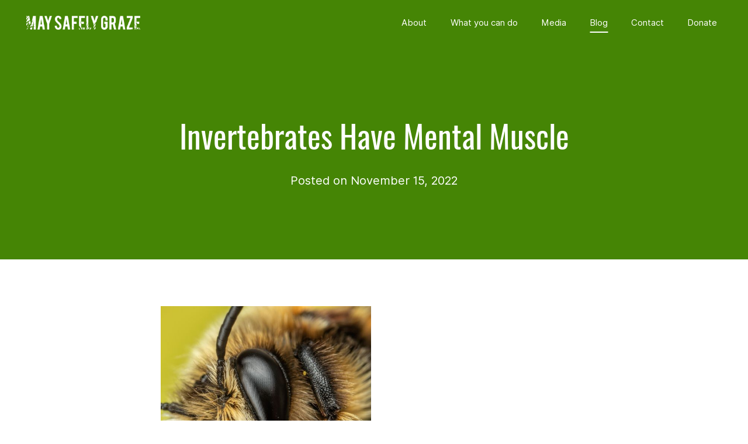

--- FILE ---
content_type: text/html; charset=UTF-8
request_url: https://maysafelygraze.org.nz/invertebrates-have-mental-muscle/
body_size: 9309
content:
<!DOCTYPE html>
<html lang="en-AU" id="html">
<head>
    <meta charset="UTF-8">
    <meta name="viewport" content="width=device-width, initial-scale=1">
    <meta http-equiv="X-UA-Compatible" content="IE=edge">
    <link rel="profile" href="http://gmpg.org/xfn/11">
<script>var et_site_url='https://maysafelygraze.org.nz';var et_post_id='7191';function et_core_page_resource_fallback(a,b){"undefined"===typeof b&&(b=a.sheet.cssRules&&0===a.sheet.cssRules.length);b&&(a.onerror=null,a.onload=null,a.href?a.href=et_site_url+"/?et_core_page_resource="+a.id+et_post_id:a.src&&(a.src=et_site_url+"/?et_core_page_resource="+a.id+et_post_id))}
</script><meta name='robots' content='index, follow, max-image-preview:large, max-snippet:-1, max-video-preview:-1' />

	<!-- This site is optimized with the Yoast SEO plugin v26.7 - https://yoast.com/wordpress/plugins/seo/ -->
	<title>Invertebrates Have Mental Muscle - May Safely Graze</title>
	<link rel="canonical" href="https://maysafelygraze.org.nz/invertebrates-have-mental-muscle/" />
	<meta property="og:locale" content="en_US" />
	<meta property="og:type" content="article" />
	<meta property="og:title" content="Invertebrates Have Mental Muscle - May Safely Graze" />
	<meta property="og:description" content="Facebook Twitter Ninety seven percent of all life on earth are invertebrates, a category that includes life forms from sponges to insects, to octopi.   Some mollusks (soft bodied invertebrates)  are amazingly intelligent. Recently, one species of octopi was seen digging up and using discarded halved coconut shells and using them as a shelter.   Well I [&hellip;]" />
	<meta property="og:url" content="https://maysafelygraze.org.nz/invertebrates-have-mental-muscle/" />
	<meta property="og:site_name" content="May Safely Graze" />
	<meta property="article:publisher" content="https://www.facebook.com/endanimalslaughter/" />
	<meta property="article:published_time" content="2022-11-14T20:15:43+00:00" />
	<meta property="og:image" content="https://maysafelygraze.org.nz/wp-content/uploads/msg-watch-where-you-put-your-big-feet.jpg" />
	<meta property="og:image:width" content="564" />
	<meta property="og:image:height" content="846" />
	<meta property="og:image:type" content="image/jpeg" />
	<meta name="author" content="Sandra Kyle" />
	<meta name="twitter:card" content="summary_large_image" />
	<meta name="twitter:image" content="https://maysafelygraze.org.nz/wp-content/uploads/msg-watch-where-you-put-your-big-feet.jpg" />
	<meta name="twitter:label1" content="Written by" />
	<meta name="twitter:data1" content="Sandra Kyle" />
	<meta name="twitter:label2" content="Est. reading time" />
	<meta name="twitter:data2" content="1 minute" />
	<script type="application/ld+json" class="yoast-schema-graph">{"@context":"https://schema.org","@graph":[{"@type":"Article","@id":"https://maysafelygraze.org.nz/invertebrates-have-mental-muscle/#article","isPartOf":{"@id":"https://maysafelygraze.org.nz/invertebrates-have-mental-muscle/"},"author":{"name":"Sandra Kyle","@id":"https://maysafelygraze.org.nz/#/schema/person/2e432381b0ecf4db67b83a68c22fe55f"},"headline":"Invertebrates Have Mental Muscle","datePublished":"2022-11-14T20:15:43+00:00","mainEntityOfPage":{"@id":"https://maysafelygraze.org.nz/invertebrates-have-mental-muscle/"},"wordCount":120,"image":{"@id":"https://maysafelygraze.org.nz/invertebrates-have-mental-muscle/#primaryimage"},"thumbnailUrl":"https://maysafelygraze.org.nz/wp-content/uploads/msg-watch-where-you-put-your-big-feet-1.jpg","inLanguage":"en-AU"},{"@type":"WebPage","@id":"https://maysafelygraze.org.nz/invertebrates-have-mental-muscle/","url":"https://maysafelygraze.org.nz/invertebrates-have-mental-muscle/","name":"Invertebrates Have Mental Muscle - May Safely Graze","isPartOf":{"@id":"https://maysafelygraze.org.nz/#website"},"primaryImageOfPage":{"@id":"https://maysafelygraze.org.nz/invertebrates-have-mental-muscle/#primaryimage"},"image":{"@id":"https://maysafelygraze.org.nz/invertebrates-have-mental-muscle/#primaryimage"},"thumbnailUrl":"https://maysafelygraze.org.nz/wp-content/uploads/msg-watch-where-you-put-your-big-feet-1.jpg","datePublished":"2022-11-14T20:15:43+00:00","author":{"@id":"https://maysafelygraze.org.nz/#/schema/person/2e432381b0ecf4db67b83a68c22fe55f"},"breadcrumb":{"@id":"https://maysafelygraze.org.nz/invertebrates-have-mental-muscle/#breadcrumb"},"inLanguage":"en-AU","potentialAction":[{"@type":"ReadAction","target":["https://maysafelygraze.org.nz/invertebrates-have-mental-muscle/"]}]},{"@type":"ImageObject","inLanguage":"en-AU","@id":"https://maysafelygraze.org.nz/invertebrates-have-mental-muscle/#primaryimage","url":"https://maysafelygraze.org.nz/wp-content/uploads/msg-watch-where-you-put-your-big-feet-1.jpg","contentUrl":"https://maysafelygraze.org.nz/wp-content/uploads/msg-watch-where-you-put-your-big-feet-1.jpg","width":564,"height":846},{"@type":"BreadcrumbList","@id":"https://maysafelygraze.org.nz/invertebrates-have-mental-muscle/#breadcrumb","itemListElement":[{"@type":"ListItem","position":1,"name":"Home","item":"https://maysafelygraze.org.nz/"},{"@type":"ListItem","position":2,"name":"Invertebrates Have Mental Muscle"}]},{"@type":"WebSite","@id":"https://maysafelygraze.org.nz/#website","url":"https://maysafelygraze.org.nz/","name":"May Safely Graze","description":"Our focus is closing down all animal slaughterhouses in the Western world by the year 2025.","potentialAction":[{"@type":"SearchAction","target":{"@type":"EntryPoint","urlTemplate":"https://maysafelygraze.org.nz/?s={search_term_string}"},"query-input":{"@type":"PropertyValueSpecification","valueRequired":true,"valueName":"search_term_string"}}],"inLanguage":"en-AU"},{"@type":"Person","@id":"https://maysafelygraze.org.nz/#/schema/person/2e432381b0ecf4db67b83a68c22fe55f","name":"Sandra Kyle","image":{"@type":"ImageObject","inLanguage":"en-AU","@id":"https://maysafelygraze.org.nz/#/schema/person/image/","url":"https://secure.gravatar.com/avatar/f919dd5b7dc238aba612ccd150807898db9b81f94d2131f3c56bc65cc7269c8e?s=96&d=mm&r=g","contentUrl":"https://secure.gravatar.com/avatar/f919dd5b7dc238aba612ccd150807898db9b81f94d2131f3c56bc65cc7269c8e?s=96&d=mm&r=g","caption":"Sandra Kyle"},"sameAs":["https://maysafelygraze.org.nz"],"url":"https://maysafelygraze.org.nz/author/sandra/"}]}</script>
	<!-- / Yoast SEO plugin. -->


<link rel='dns-prefetch' href='//www.googletagmanager.com' />
<link rel='dns-prefetch' href='//fonts.googleapis.com' />
<link rel="alternate" title="oEmbed (JSON)" type="application/json+oembed" href="https://maysafelygraze.org.nz/wp-json/oembed/1.0/embed?url=https%3A%2F%2Fmaysafelygraze.org.nz%2Finvertebrates-have-mental-muscle%2F" />
<link rel="alternate" title="oEmbed (XML)" type="text/xml+oembed" href="https://maysafelygraze.org.nz/wp-json/oembed/1.0/embed?url=https%3A%2F%2Fmaysafelygraze.org.nz%2Finvertebrates-have-mental-muscle%2F&#038;format=xml" />
<style id='wp-img-auto-sizes-contain-inline-css' type='text/css'>
img:is([sizes=auto i],[sizes^="auto," i]){contain-intrinsic-size:3000px 1500px}
/*# sourceURL=wp-img-auto-sizes-contain-inline-css */
</style>
<style id='wp-emoji-styles-inline-css' type='text/css'>

	img.wp-smiley, img.emoji {
		display: inline !important;
		border: none !important;
		box-shadow: none !important;
		height: 1em !important;
		width: 1em !important;
		margin: 0 0.07em !important;
		vertical-align: -0.1em !important;
		background: none !important;
		padding: 0 !important;
	}
/*# sourceURL=wp-emoji-styles-inline-css */
</style>
<link rel='stylesheet' id='wp-block-library-css' href='https://maysafelygraze.org.nz/wp-includes/css/dist/block-library/style.min.css?ver=6.9' type='text/css' media='all' />
<style id='global-styles-inline-css' type='text/css'>
:root{--wp--preset--aspect-ratio--square: 1;--wp--preset--aspect-ratio--4-3: 4/3;--wp--preset--aspect-ratio--3-4: 3/4;--wp--preset--aspect-ratio--3-2: 3/2;--wp--preset--aspect-ratio--2-3: 2/3;--wp--preset--aspect-ratio--16-9: 16/9;--wp--preset--aspect-ratio--9-16: 9/16;--wp--preset--color--black: #000000;--wp--preset--color--cyan-bluish-gray: #abb8c3;--wp--preset--color--white: #ffffff;--wp--preset--color--pale-pink: #f78da7;--wp--preset--color--vivid-red: #cf2e2e;--wp--preset--color--luminous-vivid-orange: #ff6900;--wp--preset--color--luminous-vivid-amber: #fcb900;--wp--preset--color--light-green-cyan: #7bdcb5;--wp--preset--color--vivid-green-cyan: #00d084;--wp--preset--color--pale-cyan-blue: #8ed1fc;--wp--preset--color--vivid-cyan-blue: #0693e3;--wp--preset--color--vivid-purple: #9b51e0;--wp--preset--gradient--vivid-cyan-blue-to-vivid-purple: linear-gradient(135deg,rgb(6,147,227) 0%,rgb(155,81,224) 100%);--wp--preset--gradient--light-green-cyan-to-vivid-green-cyan: linear-gradient(135deg,rgb(122,220,180) 0%,rgb(0,208,130) 100%);--wp--preset--gradient--luminous-vivid-amber-to-luminous-vivid-orange: linear-gradient(135deg,rgb(252,185,0) 0%,rgb(255,105,0) 100%);--wp--preset--gradient--luminous-vivid-orange-to-vivid-red: linear-gradient(135deg,rgb(255,105,0) 0%,rgb(207,46,46) 100%);--wp--preset--gradient--very-light-gray-to-cyan-bluish-gray: linear-gradient(135deg,rgb(238,238,238) 0%,rgb(169,184,195) 100%);--wp--preset--gradient--cool-to-warm-spectrum: linear-gradient(135deg,rgb(74,234,220) 0%,rgb(151,120,209) 20%,rgb(207,42,186) 40%,rgb(238,44,130) 60%,rgb(251,105,98) 80%,rgb(254,248,76) 100%);--wp--preset--gradient--blush-light-purple: linear-gradient(135deg,rgb(255,206,236) 0%,rgb(152,150,240) 100%);--wp--preset--gradient--blush-bordeaux: linear-gradient(135deg,rgb(254,205,165) 0%,rgb(254,45,45) 50%,rgb(107,0,62) 100%);--wp--preset--gradient--luminous-dusk: linear-gradient(135deg,rgb(255,203,112) 0%,rgb(199,81,192) 50%,rgb(65,88,208) 100%);--wp--preset--gradient--pale-ocean: linear-gradient(135deg,rgb(255,245,203) 0%,rgb(182,227,212) 50%,rgb(51,167,181) 100%);--wp--preset--gradient--electric-grass: linear-gradient(135deg,rgb(202,248,128) 0%,rgb(113,206,126) 100%);--wp--preset--gradient--midnight: linear-gradient(135deg,rgb(2,3,129) 0%,rgb(40,116,252) 100%);--wp--preset--font-size--small: 13px;--wp--preset--font-size--medium: 20px;--wp--preset--font-size--large: 36px;--wp--preset--font-size--x-large: 42px;--wp--preset--spacing--20: 0.44rem;--wp--preset--spacing--30: 0.67rem;--wp--preset--spacing--40: 1rem;--wp--preset--spacing--50: 1.5rem;--wp--preset--spacing--60: 2.25rem;--wp--preset--spacing--70: 3.38rem;--wp--preset--spacing--80: 5.06rem;--wp--preset--shadow--natural: 6px 6px 9px rgba(0, 0, 0, 0.2);--wp--preset--shadow--deep: 12px 12px 50px rgba(0, 0, 0, 0.4);--wp--preset--shadow--sharp: 6px 6px 0px rgba(0, 0, 0, 0.2);--wp--preset--shadow--outlined: 6px 6px 0px -3px rgb(255, 255, 255), 6px 6px rgb(0, 0, 0);--wp--preset--shadow--crisp: 6px 6px 0px rgb(0, 0, 0);}:where(.is-layout-flex){gap: 0.5em;}:where(.is-layout-grid){gap: 0.5em;}body .is-layout-flex{display: flex;}.is-layout-flex{flex-wrap: wrap;align-items: center;}.is-layout-flex > :is(*, div){margin: 0;}body .is-layout-grid{display: grid;}.is-layout-grid > :is(*, div){margin: 0;}:where(.wp-block-columns.is-layout-flex){gap: 2em;}:where(.wp-block-columns.is-layout-grid){gap: 2em;}:where(.wp-block-post-template.is-layout-flex){gap: 1.25em;}:where(.wp-block-post-template.is-layout-grid){gap: 1.25em;}.has-black-color{color: var(--wp--preset--color--black) !important;}.has-cyan-bluish-gray-color{color: var(--wp--preset--color--cyan-bluish-gray) !important;}.has-white-color{color: var(--wp--preset--color--white) !important;}.has-pale-pink-color{color: var(--wp--preset--color--pale-pink) !important;}.has-vivid-red-color{color: var(--wp--preset--color--vivid-red) !important;}.has-luminous-vivid-orange-color{color: var(--wp--preset--color--luminous-vivid-orange) !important;}.has-luminous-vivid-amber-color{color: var(--wp--preset--color--luminous-vivid-amber) !important;}.has-light-green-cyan-color{color: var(--wp--preset--color--light-green-cyan) !important;}.has-vivid-green-cyan-color{color: var(--wp--preset--color--vivid-green-cyan) !important;}.has-pale-cyan-blue-color{color: var(--wp--preset--color--pale-cyan-blue) !important;}.has-vivid-cyan-blue-color{color: var(--wp--preset--color--vivid-cyan-blue) !important;}.has-vivid-purple-color{color: var(--wp--preset--color--vivid-purple) !important;}.has-black-background-color{background-color: var(--wp--preset--color--black) !important;}.has-cyan-bluish-gray-background-color{background-color: var(--wp--preset--color--cyan-bluish-gray) !important;}.has-white-background-color{background-color: var(--wp--preset--color--white) !important;}.has-pale-pink-background-color{background-color: var(--wp--preset--color--pale-pink) !important;}.has-vivid-red-background-color{background-color: var(--wp--preset--color--vivid-red) !important;}.has-luminous-vivid-orange-background-color{background-color: var(--wp--preset--color--luminous-vivid-orange) !important;}.has-luminous-vivid-amber-background-color{background-color: var(--wp--preset--color--luminous-vivid-amber) !important;}.has-light-green-cyan-background-color{background-color: var(--wp--preset--color--light-green-cyan) !important;}.has-vivid-green-cyan-background-color{background-color: var(--wp--preset--color--vivid-green-cyan) !important;}.has-pale-cyan-blue-background-color{background-color: var(--wp--preset--color--pale-cyan-blue) !important;}.has-vivid-cyan-blue-background-color{background-color: var(--wp--preset--color--vivid-cyan-blue) !important;}.has-vivid-purple-background-color{background-color: var(--wp--preset--color--vivid-purple) !important;}.has-black-border-color{border-color: var(--wp--preset--color--black) !important;}.has-cyan-bluish-gray-border-color{border-color: var(--wp--preset--color--cyan-bluish-gray) !important;}.has-white-border-color{border-color: var(--wp--preset--color--white) !important;}.has-pale-pink-border-color{border-color: var(--wp--preset--color--pale-pink) !important;}.has-vivid-red-border-color{border-color: var(--wp--preset--color--vivid-red) !important;}.has-luminous-vivid-orange-border-color{border-color: var(--wp--preset--color--luminous-vivid-orange) !important;}.has-luminous-vivid-amber-border-color{border-color: var(--wp--preset--color--luminous-vivid-amber) !important;}.has-light-green-cyan-border-color{border-color: var(--wp--preset--color--light-green-cyan) !important;}.has-vivid-green-cyan-border-color{border-color: var(--wp--preset--color--vivid-green-cyan) !important;}.has-pale-cyan-blue-border-color{border-color: var(--wp--preset--color--pale-cyan-blue) !important;}.has-vivid-cyan-blue-border-color{border-color: var(--wp--preset--color--vivid-cyan-blue) !important;}.has-vivid-purple-border-color{border-color: var(--wp--preset--color--vivid-purple) !important;}.has-vivid-cyan-blue-to-vivid-purple-gradient-background{background: var(--wp--preset--gradient--vivid-cyan-blue-to-vivid-purple) !important;}.has-light-green-cyan-to-vivid-green-cyan-gradient-background{background: var(--wp--preset--gradient--light-green-cyan-to-vivid-green-cyan) !important;}.has-luminous-vivid-amber-to-luminous-vivid-orange-gradient-background{background: var(--wp--preset--gradient--luminous-vivid-amber-to-luminous-vivid-orange) !important;}.has-luminous-vivid-orange-to-vivid-red-gradient-background{background: var(--wp--preset--gradient--luminous-vivid-orange-to-vivid-red) !important;}.has-very-light-gray-to-cyan-bluish-gray-gradient-background{background: var(--wp--preset--gradient--very-light-gray-to-cyan-bluish-gray) !important;}.has-cool-to-warm-spectrum-gradient-background{background: var(--wp--preset--gradient--cool-to-warm-spectrum) !important;}.has-blush-light-purple-gradient-background{background: var(--wp--preset--gradient--blush-light-purple) !important;}.has-blush-bordeaux-gradient-background{background: var(--wp--preset--gradient--blush-bordeaux) !important;}.has-luminous-dusk-gradient-background{background: var(--wp--preset--gradient--luminous-dusk) !important;}.has-pale-ocean-gradient-background{background: var(--wp--preset--gradient--pale-ocean) !important;}.has-electric-grass-gradient-background{background: var(--wp--preset--gradient--electric-grass) !important;}.has-midnight-gradient-background{background: var(--wp--preset--gradient--midnight) !important;}.has-small-font-size{font-size: var(--wp--preset--font-size--small) !important;}.has-medium-font-size{font-size: var(--wp--preset--font-size--medium) !important;}.has-large-font-size{font-size: var(--wp--preset--font-size--large) !important;}.has-x-large-font-size{font-size: var(--wp--preset--font-size--x-large) !important;}
/*# sourceURL=global-styles-inline-css */
</style>

<style id='classic-theme-styles-inline-css' type='text/css'>
/*! This file is auto-generated */
.wp-block-button__link{color:#fff;background-color:#32373c;border-radius:9999px;box-shadow:none;text-decoration:none;padding:calc(.667em + 2px) calc(1.333em + 2px);font-size:1.125em}.wp-block-file__button{background:#32373c;color:#fff;text-decoration:none}
/*# sourceURL=/wp-includes/css/classic-themes.min.css */
</style>
<link rel='stylesheet' id='et_monarch-css-css' href='https://maysafelygraze.org.nz/wp-content/plugins/monarch/css/style.css?ver=1.4.14' type='text/css' media='all' />
<link rel='stylesheet' id='et-gf-open-sans-css' href='https://fonts.googleapis.com/css?family=Open+Sans:400,700' type='text/css' media='all' />
<link rel='stylesheet' id='wp-bootstrap-starter-bootstrap-css-css' href='https://maysafelygraze.org.nz/wp-content/themes/wp-bootstrap-starter/inc/assets/css/bootstrap.min.css?ver=6.9' type='text/css' media='all' />
<link rel='stylesheet' id='wp-bootstrap-starter-fontawesome-cdn-css' href='https://maysafelygraze.org.nz/wp-content/themes/wp-bootstrap-starter/inc/assets/css/fontawesome.min.css?ver=6.9' type='text/css' media='all' />
<link rel='stylesheet' id='wp-bootstrap-starter-style-css' href='https://maysafelygraze.org.nz/wp-content/themes/may-safely-graze/style.css?ver=6.9' type='text/css' media='all' />
<link rel='stylesheet' id='arve-css' href='https://maysafelygraze.org.nz/wp-content/plugins/advanced-responsive-video-embedder/build/main.css?ver=10.8.1' type='text/css' media='all' />
<script type="text/javascript" src="https://maysafelygraze.org.nz/wp-includes/js/jquery/jquery.min.js?ver=3.7.1" id="jquery-core-js"></script>
<script type="text/javascript" src="https://maysafelygraze.org.nz/wp-includes/js/jquery/jquery-migrate.min.js?ver=3.4.1" id="jquery-migrate-js"></script>

<!-- Google tag (gtag.js) snippet added by Site Kit -->
<!-- Google Analytics snippet added by Site Kit -->
<script type="text/javascript" src="https://www.googletagmanager.com/gtag/js?id=GT-PHX2J8W" id="google_gtagjs-js" async></script>
<script type="text/javascript" id="google_gtagjs-js-after">
/* <![CDATA[ */
window.dataLayer = window.dataLayer || [];function gtag(){dataLayer.push(arguments);}
gtag("set","linker",{"domains":["maysafelygraze.org.nz"]});
gtag("js", new Date());
gtag("set", "developer_id.dZTNiMT", true);
gtag("config", "GT-PHX2J8W");
//# sourceURL=google_gtagjs-js-after
/* ]]> */
</script>
<link rel="https://api.w.org/" href="https://maysafelygraze.org.nz/wp-json/" /><link rel="alternate" title="JSON" type="application/json" href="https://maysafelygraze.org.nz/wp-json/wp/v2/posts/7191" /><link rel="EditURI" type="application/rsd+xml" title="RSD" href="https://maysafelygraze.org.nz/xmlrpc.php?rsd" />
<meta name="generator" content="WordPress 6.9" />
<link rel='shortlink' href='https://maysafelygraze.org.nz/?p=7191' />
<meta name="generator" content="Site Kit by Google 1.170.0" />            <script type="text/javascript"><!--
                                function powerpress_pinw(pinw_url){window.open(pinw_url, 'PowerPressPlayer','toolbar=0,status=0,resizable=1,width=460,height=320');	return false;}
                //-->

                // tabnab protection
                window.addEventListener('load', function () {
                    // make all links have rel="noopener noreferrer"
                    document.querySelectorAll('a[target="_blank"]').forEach(link => {
                        link.setAttribute('rel', 'noopener noreferrer');
                    });
                });
            </script>
            <style type="text/css" id="et-social-custom-css">
				 
			</style><link rel="preload" href="https://maysafelygraze.org.nz/wp-content/plugins/monarch/core/admin/fonts/modules.ttf" as="font" crossorigin="anonymous"><link rel="pingback" href="https://maysafelygraze.org.nz/xmlrpc.php">    <style type="text/css">
        #page-sub-header { background: #fff; }
    </style>
    	<style type="text/css">
			.site-title,
		.site-description {
			position: absolute;
			clip: rect(1px, 1px, 1px, 1px);
		}
		</style>
	<link rel="icon" href="https://maysafelygraze.org.nz/wp-content/uploads/cropped-favicon-32x32.png" sizes="32x32" />
<link rel="icon" href="https://maysafelygraze.org.nz/wp-content/uploads/cropped-favicon-192x192.png" sizes="192x192" />
<link rel="apple-touch-icon" href="https://maysafelygraze.org.nz/wp-content/uploads/cropped-favicon-180x180.png" />
<meta name="msapplication-TileImage" content="https://maysafelygraze.org.nz/wp-content/uploads/cropped-favicon-270x270.png" />
		<style type="text/css" id="wp-custom-css">
			/* ------------------------------ Holding page ------------------------------ */

.page-template-holding-page #masthead, .page-template-holding-page #secondary, .page-template-holding-page #footer  {display:none}

.page-template-holding-page #page {padding:0!important}

.page-template-holding-page #content {padding:0;   min-height: 100%;
min-height: 100vh;
display: flex;
align-items: center;
background-color: #458505;
background-repeat: no-repeat; background-position: center; background-size: cover; background-image: url(/wp-content/uploads/dark-grass.jpg);
	padding:0 50px
}

#holding-hero {text-align:center; margin: 0 auto; max-width: 770px; }

p.holding-intro {font-size:20px; line-height:1.4; margin-bottom: 40px; color: white;}

.holding-logo {width:100%; max-width:570px; margin-bottom:40px}

.social-icon-big {width:48px; height:48px; margin: 0 10px}		</style>
		<script>
window.$ = window.$ || jQuery;
$(window).scroll(function() {
  $('header#masthead').addClass('scroll-opacity-change');      
  if($(this).scrollTop() <= 0) {
       $('header#masthead').removeClass('scroll-opacity-change');
  }
});
</script>
</head>

<body class="wp-singular post-template-default single single-post postid-7191 single-format-standard wp-theme-wp-bootstrap-starter wp-child-theme-may-safely-graze et_monarch">


<div id="page" class="site">
	<a class="skip-link screen-reader-text" href="#content">Skip to content</a>
    	<header id="masthead" class="site-header navbar-static-top navbar-light" role="banner">
        <div class="container-fluid">
            <nav class="navbar navbar-expand-lg p-0">
                <div class="navbar-brand">
                                            <a href="https://maysafelygraze.org.nz/">
                            <img src="https://maysafelygraze.org.nz/wp-content/uploads/may-safely-graze-logo-green.png" alt="May Safely Graze">
                        </a>
                    
                </div>
                <button class="navbar-toggler" type="button" data-toggle="collapse" data-target="#main-nav" aria-controls="" aria-expanded="false" aria-label="Toggle navigation">
                    <span class="navbar-toggler-icon"></span>
                </button>

                <div id="main-nav" class="collapse navbar-collapse justify-content-end"><ul id="menu-top-menu" class="navbar-nav"><li itemscope="itemscope" itemtype="https://www.schema.org/SiteNavigationElement" id="menu-item-1928" class="menu-item menu-item-type-post_type menu-item-object-page menu-item-1928 nav-item"><a title="About" href="https://maysafelygraze.org.nz/about/" class="nav-link">About</a></li>
<li itemscope="itemscope" itemtype="https://www.schema.org/SiteNavigationElement" id="menu-item-1901" class="menu-item menu-item-type-post_type menu-item-object-page menu-item-1901 nav-item"><a title="What you can do" href="https://maysafelygraze.org.nz/help-the-animals/" class="nav-link">What you can do</a></li>
<li itemscope="itemscope" itemtype="https://www.schema.org/SiteNavigationElement" id="menu-item-1996" class="menu-item menu-item-type-post_type menu-item-object-page menu-item-1996 nav-item"><a title="Media" href="https://maysafelygraze.org.nz/media/" class="nav-link">Media</a></li>
<li itemscope="itemscope" itemtype="https://www.schema.org/SiteNavigationElement" id="menu-item-1790" class="blog menu-item menu-item-type-post_type menu-item-object-page menu-item-1790 nav-item"><a title="Blog" href="https://maysafelygraze.org.nz/blog/" class="nav-link">Blog</a></li>
<li itemscope="itemscope" itemtype="https://www.schema.org/SiteNavigationElement" id="menu-item-33" class="menu-item menu-item-type-post_type menu-item-object-page menu-item-33 nav-item"><a title="Contact" href="https://maysafelygraze.org.nz/contact/" class="nav-link">Contact</a></li>
<li itemscope="itemscope" itemtype="https://www.schema.org/SiteNavigationElement" id="menu-item-6967" class="menu-item menu-item-type-post_type menu-item-object-page menu-item-6967 nav-item"><a title="Donate" href="https://maysafelygraze.org.nz/donate/" class="nav-link">Donate</a></li>
</ul></div>
            </nav>
        </div>
	</header><!-- #masthead -->
    	<div id="content" class="site-content">
                
	<section id="primary" class="content-area">
		<div id="main" class="site-main" role="main">

<div class="block-panel block-single-hero">  
	<div class="block-panel-inner">
	  <div class="container">
			<div class="row">
				<div class="col-md-12 col-lg-10 offset-lg-1 col-xl-8 offset-xl-2">

	  <h1>Invertebrates Have Mental Muscle</h1>
				  <p class="intro">Posted on November 15, 2022</p>
				</div><!-- col --> 
			</div><!-- row -->  
		</div><!-- container -->  
	</div><!-- panel inner -->
</div><!-- panel --> 

<div class="block-panel blog-post">  
				<div class="block-panel-inner">
					<div class="container">
						<div class="row">
<div class="col-md-12 col-lg-10 offset-lg-1 col-xl-8 offset-xl-2">

	 <img width="564" height="846" src="https://maysafelygraze.org.nz/wp-content/uploads/msg-watch-where-you-put-your-big-feet-1.jpg" class="blog-feature-image wp-post-image" alt="" decoding="async" fetchpriority="high" srcset="https://maysafelygraze.org.nz/wp-content/uploads/msg-watch-where-you-put-your-big-feet-1.jpg 564w, https://maysafelygraze.org.nz/wp-content/uploads/msg-watch-where-you-put-your-big-feet-1-200x300.jpg 200w" sizes="(max-width: 564px) 100vw, 564px" />            <div class="et_social_inline et_social_mobile_on et_social_inline_top">
				<div class="et_social_networks et_social_4col et_social_slide et_social_rounded et_social_left et_social_no_animation et_social_withcounts et_social_withnetworknames et_social_outer_dark">
					
					<ul class="et_social_icons_container"><li class="et_social_facebook">
									<a href="http://www.facebook.com/sharer.php?u=https%3A%2F%2Fmaysafelygraze.org.nz%2Finvertebrates-have-mental-muscle%2F&#038;t=Invertebrates%20Have%20Mental%20Muscle" class="et_social_share et_social_display_count" rel="nofollow" data-social_name="facebook" data-post_id="7191" data-social_type="share" data-location="inline" data-min_count="0">
										<i class="et_social_icon et_social_icon_facebook"></i><div class="et_social_network_label"><div class="et_social_networkname">Facebook</div></div><span class="et_social_overlay"></span>
									</a>
								</li><li class="et_social_twitter">
									<a href="http://twitter.com/share?text=Invertebrates%20Have%20Mental%20Muscle&#038;url=https%3A%2F%2Fmaysafelygraze.org.nz%2Finvertebrates-have-mental-muscle%2F" class="et_social_share et_social_display_count" rel="nofollow" data-social_name="twitter" data-post_id="7191" data-social_type="share" data-location="inline" data-min_count="0">
										<i class="et_social_icon et_social_icon_twitter"></i><div class="et_social_network_label"><div class="et_social_networkname">Twitter</div></div><span class="et_social_overlay"></span>
									</a>
								</li></ul>
				</div>
			</div><p>Ninety seven percent of all life on earth are invertebrates, a category that includes life forms from sponges to insects, to octopi.   Some mollusks (soft bodied invertebrates)  are amazingly intelligent. Recently, one species of octopi was seen digging up and using discarded halved coconut shells and using them as a shelter.   Well I guess you need to do something with all those arms.</p>
<p>Seriously, we have until recently thought of  invertebrates as completely instinctual lacking the ability to think or have emotions.   As we look more closely into their world we are beginning to understand that there is much more to a squishy body than we previously thought.</p>
<p>Read the article about <a href="https://www.scientificamerican.com/article/ball-rolling-bumble-bees-just-wanna-have-fun/">football playing bees.</a></p>
<p>&nbsp;</p>

            
					</div><!-- col --> 
							
			</div><!-- row -->  
		</div><!-- container -->  
	</div><!-- panel inner -->
</div><!-- panel --> 

<div class="prevnext">
	  <div class="container">
			<div class="row">
	<div class="col-sm-6"><p class="small-p">&larr; NEXT</p><p class="next-p"><strong><a href="https://maysafelygraze.org.nz/the-company-that-kills-13-million-animals-a-day/" rel="next">THE COMPANY THAT KILLS 13 MILLION ANIMALS A DAY</a></strong></p></div>
	<div class="col-sm-6 prev-post"><p class="small-p">PREVIOUS &rarr;</p><p><strong><a href="https://maysafelygraze.org.nz/dominion-is-not-domination/" rel="prev">&#8216;Dominion&#8217; Is Not &#8216;Domination&#8217;</a></strong></p></div>

			</div><!-- row -->  
		</div><!-- container -->  
</div>

		</div><!-- #main -->
	</section><!-- #primary -->



<div id="footer">
			<div class="container inner-footer">
		<div class="row">
			 <div class="col-md-8">
        <section id="block-2" class="widget widget_block"><p><strong>May Safely Graze:</strong> A non-profit animal rights organisation</p></section>      </div>
			<div class="col-md-4 footer-social">
				<section id="block-3" class="widget widget_block"><a href="https://www.facebook.com/sandraik" target="_blank"><img decoding="async" class="social-icon" src="/wp-content/uploads/facebook-white.png"></a><a href="https://www.instagram.com/sandra_kyle22/" target="_blank"><img decoding="async" class="social-icon" src="/wp-content/uploads/instagram-white.png"></a></section>      </div>
		</div><!-- row -->  
	</div><!-- container -->  
</div><!-- panel -->  
<script type="speculationrules">
{"prefetch":[{"source":"document","where":{"and":[{"href_matches":"/*"},{"not":{"href_matches":["/wp-*.php","/wp-admin/*","/wp-content/uploads/*","/wp-content/*","/wp-content/plugins/*","/wp-content/themes/may-safely-graze/*","/wp-content/themes/wp-bootstrap-starter/*","/*\\?(.+)"]}},{"not":{"selector_matches":"a[rel~=\"nofollow\"]"}},{"not":{"selector_matches":".no-prefetch, .no-prefetch a"}}]},"eagerness":"conservative"}]}
</script>
<script type="text/javascript" src="https://maysafelygraze.org.nz/wp-content/plugins/monarch/js/idle-timer.min.js?ver=1.4.14" id="et_monarch-idle-js"></script>
<script type="text/javascript" id="et_monarch-custom-js-js-extra">
/* <![CDATA[ */
var monarchSettings = {"ajaxurl":"https://maysafelygraze.org.nz/wp-admin/admin-ajax.php","pageurl":"https://maysafelygraze.org.nz/invertebrates-have-mental-muscle/","stats_nonce":"994fe71392","share_counts":"4ab09d20ad","follow_counts":"322978a82e","total_counts":"92f1b054c4","media_single":"e5dfe9c02e","media_total":"48d0e031a7","generate_all_window_nonce":"3da18653e7","no_img_message":"No images available for sharing on this page"};
//# sourceURL=et_monarch-custom-js-js-extra
/* ]]> */
</script>
<script type="text/javascript" src="https://maysafelygraze.org.nz/wp-content/plugins/monarch/js/custom.js?ver=1.4.14" id="et_monarch-custom-js-js"></script>
<script type="text/javascript" src="https://maysafelygraze.org.nz/wp-content/themes/wp-bootstrap-starter/inc/assets/js/popper.min.js?ver=6.9" id="wp-bootstrap-starter-popper-js"></script>
<script type="text/javascript" src="https://maysafelygraze.org.nz/wp-content/themes/wp-bootstrap-starter/inc/assets/js/bootstrap.min.js?ver=6.9" id="wp-bootstrap-starter-bootstrapjs-js"></script>
<script type="text/javascript" src="https://maysafelygraze.org.nz/wp-content/themes/wp-bootstrap-starter/inc/assets/js/theme-script.min.js?ver=6.9" id="wp-bootstrap-starter-themejs-js"></script>
<script type="text/javascript" src="https://maysafelygraze.org.nz/wp-content/themes/wp-bootstrap-starter/inc/assets/js/skip-link-focus-fix.min.js?ver=20151215" id="wp-bootstrap-starter-skip-link-focus-fix-js"></script>
<script type="text/javascript" src="https://maysafelygraze.org.nz/wp-content/plugins/monarch/core/admin/js/common.js?ver=4.9.3" id="et-core-common-js"></script>
<script id="wp-emoji-settings" type="application/json">
{"baseUrl":"https://s.w.org/images/core/emoji/17.0.2/72x72/","ext":".png","svgUrl":"https://s.w.org/images/core/emoji/17.0.2/svg/","svgExt":".svg","source":{"concatemoji":"https://maysafelygraze.org.nz/wp-includes/js/wp-emoji-release.min.js?ver=6.9"}}
</script>
<script type="module">
/* <![CDATA[ */
/*! This file is auto-generated */
const a=JSON.parse(document.getElementById("wp-emoji-settings").textContent),o=(window._wpemojiSettings=a,"wpEmojiSettingsSupports"),s=["flag","emoji"];function i(e){try{var t={supportTests:e,timestamp:(new Date).valueOf()};sessionStorage.setItem(o,JSON.stringify(t))}catch(e){}}function c(e,t,n){e.clearRect(0,0,e.canvas.width,e.canvas.height),e.fillText(t,0,0);t=new Uint32Array(e.getImageData(0,0,e.canvas.width,e.canvas.height).data);e.clearRect(0,0,e.canvas.width,e.canvas.height),e.fillText(n,0,0);const a=new Uint32Array(e.getImageData(0,0,e.canvas.width,e.canvas.height).data);return t.every((e,t)=>e===a[t])}function p(e,t){e.clearRect(0,0,e.canvas.width,e.canvas.height),e.fillText(t,0,0);var n=e.getImageData(16,16,1,1);for(let e=0;e<n.data.length;e++)if(0!==n.data[e])return!1;return!0}function u(e,t,n,a){switch(t){case"flag":return n(e,"\ud83c\udff3\ufe0f\u200d\u26a7\ufe0f","\ud83c\udff3\ufe0f\u200b\u26a7\ufe0f")?!1:!n(e,"\ud83c\udde8\ud83c\uddf6","\ud83c\udde8\u200b\ud83c\uddf6")&&!n(e,"\ud83c\udff4\udb40\udc67\udb40\udc62\udb40\udc65\udb40\udc6e\udb40\udc67\udb40\udc7f","\ud83c\udff4\u200b\udb40\udc67\u200b\udb40\udc62\u200b\udb40\udc65\u200b\udb40\udc6e\u200b\udb40\udc67\u200b\udb40\udc7f");case"emoji":return!a(e,"\ud83e\u1fac8")}return!1}function f(e,t,n,a){let r;const o=(r="undefined"!=typeof WorkerGlobalScope&&self instanceof WorkerGlobalScope?new OffscreenCanvas(300,150):document.createElement("canvas")).getContext("2d",{willReadFrequently:!0}),s=(o.textBaseline="top",o.font="600 32px Arial",{});return e.forEach(e=>{s[e]=t(o,e,n,a)}),s}function r(e){var t=document.createElement("script");t.src=e,t.defer=!0,document.head.appendChild(t)}a.supports={everything:!0,everythingExceptFlag:!0},new Promise(t=>{let n=function(){try{var e=JSON.parse(sessionStorage.getItem(o));if("object"==typeof e&&"number"==typeof e.timestamp&&(new Date).valueOf()<e.timestamp+604800&&"object"==typeof e.supportTests)return e.supportTests}catch(e){}return null}();if(!n){if("undefined"!=typeof Worker&&"undefined"!=typeof OffscreenCanvas&&"undefined"!=typeof URL&&URL.createObjectURL&&"undefined"!=typeof Blob)try{var e="postMessage("+f.toString()+"("+[JSON.stringify(s),u.toString(),c.toString(),p.toString()].join(",")+"));",a=new Blob([e],{type:"text/javascript"});const r=new Worker(URL.createObjectURL(a),{name:"wpTestEmojiSupports"});return void(r.onmessage=e=>{i(n=e.data),r.terminate(),t(n)})}catch(e){}i(n=f(s,u,c,p))}t(n)}).then(e=>{for(const n in e)a.supports[n]=e[n],a.supports.everything=a.supports.everything&&a.supports[n],"flag"!==n&&(a.supports.everythingExceptFlag=a.supports.everythingExceptFlag&&a.supports[n]);var t;a.supports.everythingExceptFlag=a.supports.everythingExceptFlag&&!a.supports.flag,a.supports.everything||((t=a.source||{}).concatemoji?r(t.concatemoji):t.wpemoji&&t.twemoji&&(r(t.twemoji),r(t.wpemoji)))});
//# sourceURL=https://maysafelygraze.org.nz/wp-includes/js/wp-emoji-loader.min.js
/* ]]> */
</script>
</div><!-- #page -->
</body>
</html>

--- FILE ---
content_type: text/css
request_url: https://maysafelygraze.org.nz/wp-content/themes/may-safely-graze/style.css?ver=6.9
body_size: 4756
content:
/*!
Theme Name: May Safely Graze
 Template:  wp-bootstrap-starter
*/

@import url("../wp-bootstrap-starter/style.css");

/* ------------------------------ Font Face ------------------------------ */


/* ---------- Oswald Regular ---------- */

@font-face {
  font-family: 'Oswald';
    src: url('/wp-content/themes/may-safely-graze/fonts/oswald-regular.woff2') format('woff2');
    font-weight: normal;
    font-style: normal;
}

/* ---------- Inter Regular ---------- */

@font-face {
  font-family: 'Inter';
    src: url('/wp-content/themes/may-safely-graze/fonts/inter-regular.woff2') format('woff2');
    font-weight: normal;
    font-style: normal;
}

/* ---------- Inter Italic ---------- */

@font-face {
  font-family: 'Inter';
    src: url('/wp-content/themes/may-safely-graze/fonts/inter-italic.woff2') format('woff2');
    font-weight: normal;
    font-style: italic;
}


/* ---------- Inter Bold ---------- */

@font-face {
  font-family: 'Inter';
    src: url('/wp-content/themes/may-safely-graze/fonts/inter-bold.woff2') format('woff2');
    font-weight: bold;
    font-style: normal;
}


/* ---------- Inter Bold Italic ---------- */

@font-face {
  font-family: 'Inter';
    src: url('/wp-content/themes/may-safely-graze/fonts/inter-bolditalic.woff2') format('woff2');
    font-weight: bold;
    font-style: italic;
}

/* ------------------------------ General ------------------------------ */

html {scroll-behavior: smooth;}

body {background-color: #ffffff; font-family: 'Inter', Arial, sans-serif!important; color: #444444; font-size: 16px;line-height:1.5;font-weight:300;}

p {line-height:1.6em; font-size:16px; margin-bottom:20px;  font-weight:400; color:#444}

a {color: #222223; cursor:pointer!important; text-underline-offset: 4px; text-decoration: underline}

a, span {
  -webkit-transition: color 0.1s ease-in, background 0.1s ease-in, padding 0.1s ease-in, right 0.1s ease-in;
  -o-transition: color 0.1s ease-in, background 0.1s ease-in, right 0.1s ease-in;
  -ms-transition: color 0.1s ease-in, background 0.1s ease-in, right 0.1s ease-in;
  -moz-transition: color 0.1s ease-in, background 0.1s ease-in, right 0.1s ease-in;
  transition: color 0.1s ease-in, background 0.1s ease-in, padding 0.1s ease-in, right 0.1s ease-in;
}

a:hover, a:focus  {color: #222223; text-decoration:none;}

p a:focus, h2 a:focus, h4 a:focus {text-decoration:none}

hr {border-color:#dddddd; margin:3em 0;}

b, strong {font-weight: bold;}

#page-sub-header {display:none!important}

.home .main {padding-top:0}

h1, h2, h3, h4, h5 {padding:0; margin:0 0 0.6em 0; font-weight:bold; color: #222223;}

h1 {font-size: 70px; line-height:1.2; font-weight:400; text-transform: uppercase; font-family: 'Oswald', Arial, sans-serif!important; color: #ffffff}

h2 {font-size: 36px; line-height:1.3;}

h2 a, h3 a {text-decoration:none}

h3 {font-size: 20px; line-height:1.3}

h4 {font-size: 18px; line-height:1.4}

h5 {font-size: 16px; line-height:1.4}

h2.big-size {font-size: 50px}

p.intro {font-size:22px; line-height:1.5}

/* ------------------------------ Vanilla reset content lists ------------------------------ */

li {line-height:1.5; color:#444}

#main li ul, #main li ol {
    margin:0 2em;
}
#main ul, #main ol {
    margin:0 0 30px;
}
#main ul {
    list-style-type:disc;
}
#main ol {
    list-style-type:decimal;
}

#main li {
    list-style-type:inherit;
    margin-bottom: 10px;
}

#main ol ol {
    list-style: lower-alpha;
}
#main ol ol ol {
    list-style: lower-roman;
}
#main ol ol ol ol {
    list-style: lower-alpha;
}


/* ------------------------------ Header ------------------------------ */

#content.site-content {padding-top:0; padding-bottom:0}

header#masthead {padding-top:20px; padding-bottom: 20px; background-color: transparent; z-index: 20;position: fixed; width:100%; top: 0; left: 0;box-shadow:none;transition: all 0.3s ease-in;border-bottom:1px solid transparent}

.navbar-brand {padding-top:0; padding-bottom:0; margin-top:0; font-size: 1rem}

.navbar-brand img {height: 24px; width: auto; filter: saturate(0) brightness(100);}

header#masthead li {margin-left:25px}

header#masthead li a {font-family: 'Inter', Arial, sans-serif!important; text-decoration:none; font-size:15px!important; position: relative;color: #FFFFFF!important}

header#masthead li a:hover {font-weight:400!important}

header#masthead li > a:after {content: ""; width: calc(100% - 1rem); height: 2px; background: #FFFFFF; display: block; margin-top: 4px; left: 50%; position:absolute; opacity:0; transform: translateX(-100%); transition: all 0.3s;}

header#masthead li > a:hover:after, header#masthead .navbar-nav > li > a:focus:after, header#masthead .navbar-nav>.active>a:after, header#masthead .navbar-nav > li.current_page_item > a:after, header#masthead .navbar-nav > li.current-page-ancestor > a:after, .single header#masthead li.blog > a:after {opacity:1; transform: translateX(-50%);} 

header#masthead .navbar-nav > li.current_page_item > a:after, header#masthead .navbar-nav > li.current-page-ancestor > a:after {background:#FFFFFF} 

body:not(.theme-preset-active) #masthead .navbar-nav > li > a, body:not(.theme-preset-active) #masthead .navbar-nav > li > a:hover, body:not(.theme-preset-active) #masthead .navbar-nav > li.current_page_item > a {font-weight:400!important}


/* ------------------------------ Header scroll ------------------------------ */

.scroll-opacity-change {box-shadow: 0 2px 10px rgba(0,0,0,0.1)!important; background-color: #fff!important;}

header#masthead.scroll-opacity-change li a {color: #222223!important}

header#masthead.scroll-opacity-change .navbar-nav > li.current_page_item > a:after, header#masthead.scroll-opacity-change .navbar-nav > li.current-page-ancestor > a:after, .single header#masthead.scroll-opacity-change li.blog > a:after {background: #458505!important}


.scroll-opacity-change .navbar-brand img {
    filter: none;
}

header#masthead.scroll-opacity-change li > a:after {background: #222223!important;}

/* ------------------------------ Template page ------------------------------ */

.pt120 {padding-top: 220px}


/* ------------------------------ Blocks general ------------------------------ */


.block-panel {z-index: 3;  position: relative; overflow:hidden; background-color: #fff}

.block-panel-inner {padding-top:100px; padding-bottom:100px;}

.block-panel-inner.reduced-padding-bottom {padding-bottom:40px;}

.block-panel-inner.reduced-padding-top {padding-top:40px;}

.border-bottom { border-bottom: 1px solid #eaeaea; }

.block-panel ul {padding-top:0px; margin-bottom:30px; padding-left:30px}

.block-panel li {
    list-style-type:inherit;
    margin-bottom: 5px;
    line-height: 1.5;
    padding-left: 10px;
    font-family: 'Inter', Arial, sans-serif!important;
}


/* ------------------------------ Buttons ------------------------------ */

.graze-button {border-radius:50px; margin:0 10px 20px 10px; font-size:16px; padding: 12px 40px 12px 40px; text-decoration:none!important; font-weight:bold; display: inline-block; position:relative; border:2px solid transparent; transition: all 0.1s ease-in; z-index: 2}


.graze-button.green {color:#ffffff; background-color: #458505;}

.graze-button.green:hover, .graze-button.green:active, .graze-button.green:focus {background-color: #366C00;}

.graze-button.black {color:#ffffff; background-color: #222223;}

.graze-button.black:hover, .graze-button.black:active, .graze-button.black:focus {background-color: #444444;}

.graze-button.black-outline {color:#222223; background-color: #ffffff; border-color:#222223;}

.graze-button.black-outline:hover, .graze-button.black-outline:active, .graze-button.black-outline:focus {background-color: #222223; color:#ffffff;}

.graze-button.white-outline {color:#ffffff; background-color: #transparent; border-color:#ffffff;}

.graze-button.white-outline:hover, .graze-button.white-outline:active, .graze-button.white-outline:focus {background-color: #ffffff; color: #111111}



.arrow-right, .arrow-left {display:inline-block}

a.arrow-right:hover, .arrow-left:hover {color: #8A1A9B;}

.arrow-right:after {
content: "";
    background: url(/wp-content/uploads/right-arrow.png);
    top: 1px;
    right: -5px;
    display:inline-block;
    position: relative;
    background-size: 22px 12px;
    height: 12px;
    width: 22px;
    background-repeat: no-repeat;
    z-index: 2;
    transition: all 0.1s ease-in;
}

.arrow-right:hover:after {
    right: -8px;
    background-image: url(/wp-content/uploads/right-arrow-eggplant.png);
}

a.arrow-left {text-decoration:none}

.arrow-left:before {
content: "";
    background: url(/wp-content/uploads/left-arrow.png);
    top: 1px;
    left: 0;
    display:inline-block;
    position: relative;
    background-size: 22px 12px;
    height: 12px;
    width: 22px;
    background-repeat: no-repeat;
    z-index: 2;
    transition: all 0.1s ease-in;
}

.arrow-left:hover:before {
    background-image: url(/wp-content/uploads/left-arrow-eggplant.png);
    left: -3px;
}


/* ------------------------------ BLOCK Homepage hero ------------------------------ */


.block-homepage-hero {background-color: #222223; min-height: 100%; height: 100vh; max-height: 900px; display: flex; justify-content: center; align-items: center; background-repeat: no-repeat; background-position: center; background-size: cover; overflow: auto; position: relative; background-attachment: fixed;}

.block-homepage-hero::after {
    content: "";
    position: absolute;
    top: 0;
    left: 0;
    right: 0;
    bottom: 0;
    background-color: rgba(0, 0, 0, 0.6);
    background: linear-gradient(180deg, rgba(0, 0, 0, 0.8) 0%, rgba(0, 0, 0, 0.6) 25%, rgba(0, 0, 0, 0.5) 85%, #111111 100%);
    z-index: 1;
}


.block-homepage-hero .block-panel-inner {text-align:center; padding-top: 100px; padding-bottom: 100px; width: 100%;}

.block-homepage-hero h1, .block-homepage-hero p.intro {margin: 0; color: #ffffff; z-index:10; position:relative;}

.block-homepage-hero p.intro {font-size:24px; margin-bottom:40px}

.block-homepage-hero h1 {font-size:90px; margin-bottom:30px}


/* ------------------------------ BLOCK Page hero ------------------------------ */


.block-page-hero {background-color: #222223; background-repeat: no-repeat; background-position: center; background-size: cover; overflow: auto; position: relative; background-attachment: fixed; background-image: url(/wp-content/uploads/grass.jpg);}

.block-page-hero::after {
    content: "";
    position: absolute;
    top: 0;
    left: 0;
    right: 0;
    bottom: 0;
    background-color: rgba(0, 0, 0, 0.4);
}


.block-page-hero .block-panel-inner {text-align:center; padding-top: 260px; padding-bottom: 200px}

.block-page-hero h1, .block-page-hero p.intro {color: #ffffff; z-index:10; position:relative;}

p.intro {font-size:22px; margin-bottom:0;}

.block-page-hero h1 {margin-bottom:30px}


/* ------------------------------ BLOCK Single hero ------------------------------ */


.block-single-hero {background-color: #458505;}

.block-single-hero .block-panel-inner {text-align:center; padding-top: 200px; padding-bottom: 120px}

.block-single-hero h1, .block-single-hero p.intro {color: #ffffff;}

p.intro {font-size:20px; margin-bottom:0;}

.block-single-hero h1 {margin-bottom:30px; text-transform: none; font-size: 54px}


/* ------------------------------ BLOCK Contributor ------------------------------ */

.block-contributor {}

.block-contributor .feature-image {margin-bottom: 40px}

.block-contributor h2 {font-weight:400; text-transform: uppercase; font-family: 'Oswald', Arial, sans-serif!important; font-size: 36px; margin-bottom: 10px;}

.block-contributor p.role {font-size: 20px}

.block-contributor p {}

.block-contributor .social-icon {height: 32px; width: 32px; margin: 10px 0 0}


/* ------------------------------ BLOCK Two column ------------------------------ */

.block-two-column {background-color: #111111;}

.block-two-column .block-panel-inner {padding-top:80px; padding-bottom:80px}

.block-two-column p {color: #ffffff}

.text-column-1 p {font-size: 22px; margin-bottom: 40px;}

.text-column-2 p {margin-bottom: 40px;}

.text-column-2 .social-icon {height: 32px; width: 32px; margin: 0 20px 0 0}


/* ------------------------------ BLOCK Quote ------------------------------ */

.block-quote {text-align:center; background-repeat: no-repeat; background-position: center center; background-size: cover;background-attachment: fixed}

.block-quote::after {
    content: "";
    position: absolute;
    top: 0;
    left: 0;
    right: 0;
    bottom: 0;
    background-color: rgba(0, 0, 0, 0.4);
}

.block-quote .block-panel-inner {padding-top:220px; padding-bottom:220px; position: relative; z-index: 2;}

h2.quote {font-size:42px; font-weight: 400; margin-bottom:0; color: #ffffff; text-transform: none; font-family: 'Oswald', Arial, sans-serif!important;}


/* ------------------------------ BLOCK Kill counter ------------------------------ */

.block-kill-counter {background-color: #EFEFEF; text-align: center;}

.block-kill-counter h2 {font-weight:400; text-transform: uppercase; font-family: 'Oswald', Arial, sans-serif!important;}

.block-kill-counter .block-panel-inner {padding-top:100px; padding-bottom:40px}

.block-kill-counter p.intro {margin-bottom: 60px}

.kill-col {margin-bottom: 20px}

.number-count {font-size: 36px; font-family: 'Oswald', Arial, sans-serif!important;}

.source {font-size: 14px; margin-top: 50px}


/* ------------------------------ BLOCK Blog posts ------------------------------ */

.block-blog-posts {}

.block-blog-posts .block-panel-inner {}

.block-blog-posts h2 {margin-bottom: 60px; text-align: center;font-weight:400; text-transform: uppercase; font-family: 'Oswald', Arial, sans-serif!important;}

.card-align {display: flex;}

.blog-card {margin-bottom:30px; border: 1px solid #cccccc}

.blog-card:hover {opacity: 0.7;}

.blog-card a {text-decoration: none!important;}

.blog-thumb {position: relative; margin-bottom:30px; transition: all 0.3s; background-color: #EAEAEA}

.blog-thumb::after {
    display: block;
    content: '';
    padding-bottom: 65%;
}

.blog-card h3 {padding: 0 25px; font-size: 18px}

p.post-date {margin-bottom: 7px!important; color: #777777!important}

.blog-card p {padding: 0 25px; margin-bottom: 30px; font-size: 14px; line-height: 1.4;}

.block-blog-posts .graze-button {margin: 30px auto 0}



/* ------------------------------ BLOCK Content ------------------------------ */

.block-content {}

.block-content .block-panel-inner {padding-top:50px; padding-bottom:50px}

.block-content h2 {font-size: 22px; margin-bottom:20px}

.block-content h3 {font-size: 20px;}

.block-content h4 {font-size: 18px;}

.block-content .block-panel-inner p:last-child {margin-bottom: 0}


/* ------------------------------ YOUTUBE ------------------------------ */

#html .arve {margin-bottom: 0;}

.wp-block-embed figcaption {margin-bottom: 40px}

.wp-block-embed {margin: 0 auto; max-width: 770px;   padding-left: 15px;
  padding-right: 15px;}


/* ------------------------------ BLOCK Contact ------------------------------ */

.block-contact {}

.block-contact .block-panel-inner {padding-top:0; padding-bottom:120px}

.block-contact h2 {font-size: 28px; margin-bottom: 30px}

.contact-details {padding-bottom:50px;}

.contact-details p {margin-bottom:15px; padding: 5px 0 5px 40px; line-height:24px; background: left center no-repeat; background-size: 30px 30px;}

p.phone {background-image: url(/wp-content/uploads/mobile-phone.png) }

p.email {background-image: url(/wp-content/uploads/email.png) }

p.location {background-image: url(/wp-content/uploads/location.png) }

div.wpforms-container-full .wpforms-form .wpforms-field-label {font-weight: 300; font-size:14px; margin-bottom:10px}

div.wpforms-container-full .wpforms-form input.wpforms-field-medium, div.wpforms-container-full .wpforms-form select.wpforms-field-medium, div.wpforms-container-full .wpforms-form .wpforms-field-row.wpforms-field-medium {max-width:none!important; height: 48px; border-radius: 4px}

div.wpforms-container-full .wpforms-form input[type=submit], div.wpforms-container-full .wpforms-form button[type=submit], div.wpforms-container-full .wpforms-form .wpforms-page-button {background-color: #64CCC9; border:none; color: #222; font-size: 16px; padding: 12px 25px; margin-top:15px; border-radius:4px}

div.wpforms-container-full .wpforms-form input[type=submit]:hover, div.wpforms-container-full .wpforms-form input[type=submit]:focus, div.wpforms-container-full .wpforms-form input[type=submit]:active, div.wpforms-container-full .wpforms-form button[type=submit]:hover, div.wpforms-container-full .wpforms-form button[type=submit]:focus, div.wpforms-container-full .wpforms-form button[type=submit]:active, div.wpforms-container-full .wpforms-form .wpforms-page-button:hover, div.wpforms-container-full .wpforms-form .wpforms-page-button:active, div.wpforms-container-full .wpforms-form .wpforms-page-button:focus {background-color: #70E7E3; border:none;}


/* ------------------------------ Blog ------------------------------ */

.block-blog .block-panel-inner {padding-bottom: 30px;}

#numeric-pagination {padding-top:15px; margin:0 0 80px; clear:both; font-size:18px; text-align: center; width:100%;}

a.page-numbers, .page-numbers.current {padding:0 10px;}

#numeric-pagination a {border:none; text-decoration: none; color:#555555}

#numeric-pagination a:hover {border:none; opacity:0.7}

.page-numbers.current {color:#333333; font-weight:bold}


/* ------------------------------ Blog post ------------------------------ */

.blog-post .block-panel-inner {padding-top: 80px; padding-bottom: 80px}

.blog-feature-image {max-height: 540px; width: auto; margin-bottom: 30px;}

#comments {margin-top: 80px; padding-top: 30px; border-top: 1px solid #cccccc}

h2.comments-title {margin-bottom: 30px; font-size: 20px}

#main .comment-list {margin-bottom: 50px; padding-left: 0}

.blog-post .btn-primary {background-color: #458505; border-color: #458505;}

.blog-post .btn-primary:hover, .blog-post .btn-primary:focus, .blog-post .btn-primary:active {background-color: #366C00; border-color: #366C00;}

#main label {margin-right: 10px}

#main input {padding: 10px;}

.prevnext {padding-top: 50px; padding-bottom: 50px; border-top: 1px solid #cccccc}

.prev-post {text-align: right;}

.small-p {font-size: 14px; margin-bottom: 5px;}


/* ------------------------------ 404 ------------------------------ */

.error404 .block-page-hero h1 {margin-bottom:30px; text-transform: none; font-size: 54px}

.error404 .block-page-hero {background-image: url(/wp-content/uploads/piglets.jpg);}

/* ------------------------------ Forms ------------------------------ */

.gform-body li {padding-left: 0!important}

.gform_wrapper.gravity-theme #field_submit input, .gform_wrapper.gravity-theme .gform_footer input, .gform_legacy_markup_wrapper .gform_footer input.button, .gform_legacy_markup_wrapper .gform_footer input[type="submit"], .gform_legacy_markup_wrapper .gform_page_footer input.button, .gform_legacy_markup_wrapper .gform_page_footer input[type="submit"] {color:#ffffff;background-color: #458505; border-color: #458505;border-radius:50px; padding: 12px 40px 12px 40px!important; text-decoration:none!important; font-weight:bold}


.graze-button.green:hover, .graze-button.green:active, .graze-button.green:focus {background-color: #366C00;}


/* ------------------------------ Footer ------------------------------ */

#footer {background-color:#111111; padding:0; position:relative; overflow:hidden; z-index: 1;}

.inner-footer {padding-top: 50px; padding-bottom: 50px;}

.inner-footer p {font-size:14px; line-height:1.4; margin-bottom:0; color: #ffffff}

.footer-social {text-align: right}

#footer .widget {margin:0}

.social-icon {height: 24px; width: 24px; margin-left: 20px}

.social-icon:hover {opacity: 0.8}

#menu-footer-links.nav {display: block;}

#menu-footer-links li {display: inline-block; font-size:14px}

#menu-footer-links li a:hover {background:none!important}

#menu-footer-links .nav-link {padding:0; margin-right: 20px}


/* ------------------------------ Media queries ------------------------------ */

@media screen and (min-width: 1600px){

.container {max-width:1400px; padding-left:20px; padding-right:20px}
    
.block-expertise-overview .block-panel-inner, .block-image-text .block-panel-inner {padding-top: 140px!important; padding-bottom: 140px!important;}
    
.block-image-hero .block-panel-inner {padding-top: 180px!important; padding-bottom: 180px!important;}
    
}

@media screen and (max-width: 1199px){
    
.block-image-hero .block-panel-inner {padding-top:100px; padding-bottom:100px} 
    
.block-image-hero h1 {font-size:48px; max-width:none}
    
.block-image-text h2 {margin-top:0}

    
}


@media screen and (min-width: 991px){

.text-col {padding-left:70px}

header#masthead {padding-left:30px; padding-right:30px}
    
}


@media screen and (max-width: 991px){  


.block-homepage-hero {max-height: 800px;}

.block-page-hero .block-panel-inner {padding-top: 200px; padding-bottom: 200px}

.block-single-hero .block-panel-inner {padding-top: 120px; padding-bottom: 120px}

.navbar-nav {margin-top:15px}

.first {order: 2;}

header#masthead li a {text-decoration:none; font-size:16px!important;}

ul#menu-main-menu {margin-top:20px; margin-bottom:10px}
    
header#masthead li {margin-left:0}
    
header#masthead {background-color:#fff;}
  
body:not(.theme-preset-active) #masthead .navbar-nav > li > a {padding:10px 0}

header#masthead li > a:after {display: none;}

header#masthead li > a:hover:after, .navbar-nav > li > a:focus:after {display: none;}
    
.navbar-light .navbar-toggler {margin-right: -15px}
    
.navbar-brand img {filter: none;}

header#masthead li a {color:#222223!important}
    
#content.site-content {padding-top:70px;}

.block-purple-hero .block-panel-inner, .block-text-hero .block-panel-inner {padding-top: 150px; padding-bottom: 150px;}

    .pt120 {padding-top: 80px}
    
    .member-contact-details {margin-bottom:40px; padding-bottom:20px; border-bottom:1px solid #cccccc}

.block-image-text h2 {margin-top:40px}
    
    
}


@media screen and (max-width: 767px){

.block-homepage-hero {max-height: 700px;}

.block-page-hero .block-panel-inner {padding-top: 120px; padding-bottom: 120px}
    
.navbar-brand img {height: 20px;}
    
#content.site-content {padding-top:60px;}
    
header#masthead {padding:15px 0}

.container, .container-sm {max-width: none;}
    
.block-panel-inner {padding-top:60px; padding-bottom:80px;}

.last-expertise-item .block-panel-inner {padding-bottom:80px}
    
.container, .container-fluid {padding-left:30px; padding-right:30px; width:100%; max-width: none}  
    
.image-hero-background {background: transparent!important}

.block-homepage-hero h1 {font-size:64px;}
    
h1 {font-size:54px}

.block-page-hero p.intro {font-size: 20px}

h2.big-size {font-size: 36px; }
    
.block-purple-hero .block-panel-inner, .block-text-hero .block-panel-inner {padding-top: 100px; padding-bottom: 100px;}
    
.block-purple-hero p.intro {font-size:20px}

    .block-purple-hero h1 {font-size:42px;}
    
.pt120 {padding-top: 60px}

.image-hero-background {background-image:none}
    
.block-panel-inner.reduced-padding-bottom {padding-bottom:0}    

.expertise-item, .expertise-row {padding: 30px 0}

.inner-footer {text-align: center;}

.footer-social {text-align: center; margin-top:25px}

.block-quote .block-panel-inner {padding-top:150px; padding-bottom:150px;}

h2.quote {font-size:36px;}
    
}


@media screen and (max-width: 576px){

.next-p {margin-bottom: 40px}

.prev-post {text-align: left;}

.block-single-hero h1 {font-size: 42px}

.block-homepage-hero {min-height: 0; height: inherit;}
    
.container, .container-fluid, .container-lg, .container-md, .container-sm, .container-xl {width: auto; padding-right: 15px; padding-left: 15px;}

    .barrister-tile {margin-bottom:30px}
    
    .barrister-tile:last-child {margin-bottom:0}
    
}